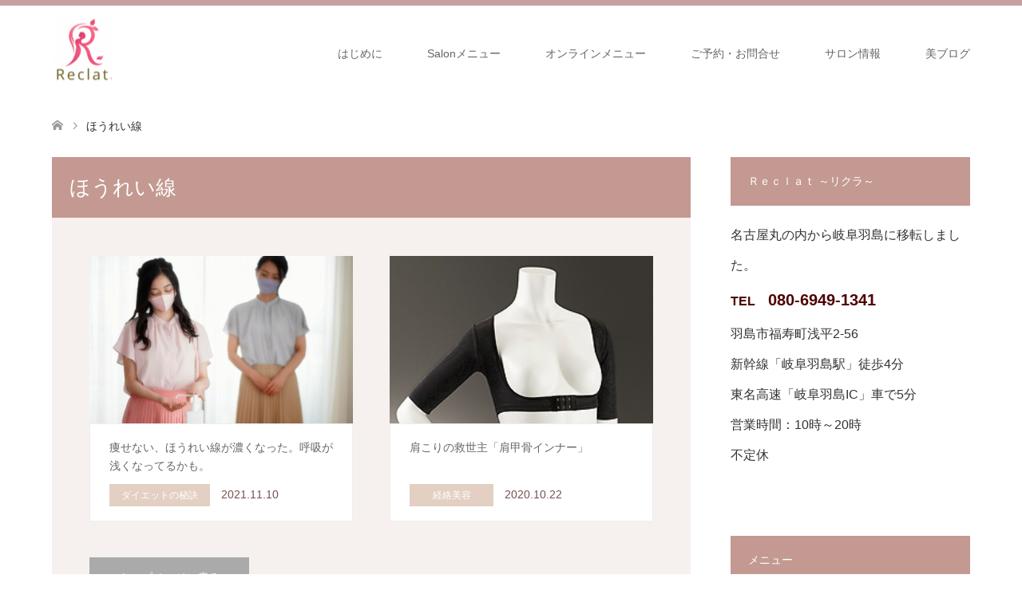

--- FILE ---
content_type: text/html; charset=UTF-8
request_url: https://esthe-reclat.com/tag/boiled-line/
body_size: 11208
content:
<!DOCTYPE html>
<html lang="ja">
<head>
<meta charset="UTF-8">
<!--[if IE]><meta http-equiv="X-UA-Compatible" content="IE=edge"><![endif]-->
<meta name="viewport" content="width=device-width">
<title>ほうれい線に関する記事一覧</title>
<meta name="description" content="ただ痩せるだけじゃない。見た目の変化に驚き！40代からの若みえ痩身＆小顔専門店。岐阜羽島4分のプライベートサロン。">
<link rel="pingback" href="https://esthe-reclat.com/xmlrpc.php">
<meta name='robots' content='max-image-preview:large'/>
<link rel="alternate" type="application/rss+xml" title="美しく痩せる痩身＆小顔専門店Reclat（リクラ）【公式】 &raquo; フィード" href="https://esthe-reclat.com/feed/"/>
<link rel="alternate" type="application/rss+xml" title="美しく痩せる痩身＆小顔専門店Reclat（リクラ）【公式】 &raquo; コメントフィード" href="https://esthe-reclat.com/comments/feed/"/>
<link rel="alternate" type="application/rss+xml" title="美しく痩せる痩身＆小顔専門店Reclat（リクラ）【公式】 &raquo; ほうれい線 タグのフィード" href="https://esthe-reclat.com/tag/boiled-line/feed/"/>
<link rel="manifest" href="https://esthe-reclat.com/tcdpwa-manifest.json">
<link href="https://fonts.googleapis.com/css2?family=Noto+Sans+JP:wght@400;600" rel="stylesheet"><style id='wp-img-auto-sizes-contain-inline-css' type='text/css'>img:is([sizes=auto i],[sizes^="auto," i]){contain-intrinsic-size:3000px 1500px}</style><link rel='stylesheet' id='style-css' href='https://esthe-reclat.com/wp-content/themes/skin_tcd046/style.css?ver=2.1.4' type='text/css' media='all'/><style id='wp-block-library-inline-css' type='text/css'>:root{--wp-block-synced-color:#7a00df;--wp-block-synced-color--rgb:122 , 0 , 223;--wp-bound-block-color:var(--wp-block-synced-color);--wp-editor-canvas-background:#ddd;--wp-admin-theme-color:#007cba;--wp-admin-theme-color--rgb:0 , 124 , 186;--wp-admin-theme-color-darker-10:#006ba1;--wp-admin-theme-color-darker-10--rgb:0 , 107 , 160.5;--wp-admin-theme-color-darker-20:#005a87;--wp-admin-theme-color-darker-20--rgb:0 , 90 , 135;--wp-admin-border-width-focus:2px}@media (min-resolution:192dpi){:root{--wp-admin-border-width-focus:1.5px}}.wp-element-button{cursor:pointer}:root .has-very-light-gray-background-color{background-color:#eee}:root .has-very-dark-gray-background-color{background-color:#313131}:root .has-very-light-gray-color{color:#eee}:root .has-very-dark-gray-color{color:#313131}:root .has-vivid-green-cyan-to-vivid-cyan-blue-gradient-background{background:linear-gradient(135deg,#00d084,#0693e3)}:root .has-purple-crush-gradient-background{background:linear-gradient(135deg,#34e2e4,#4721fb 50%,#ab1dfe)}:root .has-hazy-dawn-gradient-background{background:linear-gradient(135deg,#faaca8,#dad0ec)}:root .has-subdued-olive-gradient-background{background:linear-gradient(135deg,#fafae1,#67a671)}:root .has-atomic-cream-gradient-background{background:linear-gradient(135deg,#fdd79a,#004a59)}:root .has-nightshade-gradient-background{background:linear-gradient(135deg,#330968,#31cdcf)}:root .has-midnight-gradient-background{background:linear-gradient(135deg,#020381,#2874fc)}:root{--wp--preset--font-size--normal:16px;--wp--preset--font-size--huge:42px}.has-regular-font-size{font-size:1em}.has-larger-font-size{font-size:2.625em}.has-normal-font-size{font-size:var(--wp--preset--font-size--normal)}.has-huge-font-size{font-size:var(--wp--preset--font-size--huge)}.has-text-align-center{text-align:center}.has-text-align-left{text-align:left}.has-text-align-right{text-align:right}.has-fit-text{white-space:nowrap!important}#end-resizable-editor-section{display:none}.aligncenter{clear:both}.items-justified-left{justify-content:flex-start}.items-justified-center{justify-content:center}.items-justified-right{justify-content:flex-end}.items-justified-space-between{justify-content:space-between}.screen-reader-text{border:0;clip-path:inset(50%);height:1px;margin:-1px;overflow:hidden;padding:0;position:absolute;width:1px;word-wrap:normal!important}.screen-reader-text:focus{background-color:#ddd;clip-path:none;color:#444;display:block;font-size:1em;height:auto;left:5px;line-height:normal;padding:15px 23px 14px;text-decoration:none;top:5px;width:auto;z-index:100000}html :where(.has-border-color){border-style:solid}html :where([style*=border-top-color]){border-top-style:solid}html :where([style*=border-right-color]){border-right-style:solid}html :where([style*=border-bottom-color]){border-bottom-style:solid}html :where([style*=border-left-color]){border-left-style:solid}html :where([style*=border-width]){border-style:solid}html :where([style*=border-top-width]){border-top-style:solid}html :where([style*=border-right-width]){border-right-style:solid}html :where([style*=border-bottom-width]){border-bottom-style:solid}html :where([style*=border-left-width]){border-left-style:solid}html :where(img[class*=wp-image-]){height:auto;max-width:100%}:where(figure){margin:0 0 1em}html :where(.is-position-sticky){--wp-admin--admin-bar--position-offset:var(--wp-admin--admin-bar--height,0)}@media screen and (max-width:600px){html :where(.is-position-sticky){--wp-admin--admin-bar--position-offset:0}}</style><style id='global-styles-inline-css' type='text/css'>:root{--wp--preset--aspect-ratio--square:1;--wp--preset--aspect-ratio--4-3: 4/3;--wp--preset--aspect-ratio--3-4: 3/4;--wp--preset--aspect-ratio--3-2: 3/2;--wp--preset--aspect-ratio--2-3: 2/3;--wp--preset--aspect-ratio--16-9: 16/9;--wp--preset--aspect-ratio--9-16: 9/16;--wp--preset--color--black:#000;--wp--preset--color--cyan-bluish-gray:#abb8c3;--wp--preset--color--white:#fff;--wp--preset--color--pale-pink:#f78da7;--wp--preset--color--vivid-red:#cf2e2e;--wp--preset--color--luminous-vivid-orange:#ff6900;--wp--preset--color--luminous-vivid-amber:#fcb900;--wp--preset--color--light-green-cyan:#7bdcb5;--wp--preset--color--vivid-green-cyan:#00d084;--wp--preset--color--pale-cyan-blue:#8ed1fc;--wp--preset--color--vivid-cyan-blue:#0693e3;--wp--preset--color--vivid-purple:#9b51e0;--wp--preset--gradient--vivid-cyan-blue-to-vivid-purple:linear-gradient(135deg,#0693e3 0%,#9b51e0 100%);--wp--preset--gradient--light-green-cyan-to-vivid-green-cyan:linear-gradient(135deg,#7adcb4 0%,#00d082 100%);--wp--preset--gradient--luminous-vivid-amber-to-luminous-vivid-orange:linear-gradient(135deg,#fcb900 0%,#ff6900 100%);--wp--preset--gradient--luminous-vivid-orange-to-vivid-red:linear-gradient(135deg,#ff6900 0%,#cf2e2e 100%);--wp--preset--gradient--very-light-gray-to-cyan-bluish-gray:linear-gradient(135deg,#eee 0%,#a9b8c3 100%);--wp--preset--gradient--cool-to-warm-spectrum:linear-gradient(135deg,#4aeadc 0%,#9778d1 20%,#cf2aba 40%,#ee2c82 60%,#fb6962 80%,#fef84c 100%);--wp--preset--gradient--blush-light-purple:linear-gradient(135deg,#ffceec 0%,#9896f0 100%);--wp--preset--gradient--blush-bordeaux:linear-gradient(135deg,#fecda5 0%,#fe2d2d 50%,#6b003e 100%);--wp--preset--gradient--luminous-dusk:linear-gradient(135deg,#ffcb70 0%,#c751c0 50%,#4158d0 100%);--wp--preset--gradient--pale-ocean:linear-gradient(135deg,#fff5cb 0%,#b6e3d4 50%,#33a7b5 100%);--wp--preset--gradient--electric-grass:linear-gradient(135deg,#caf880 0%,#71ce7e 100%);--wp--preset--gradient--midnight:linear-gradient(135deg,#020381 0%,#2874fc 100%);--wp--preset--font-size--small:13px;--wp--preset--font-size--medium:20px;--wp--preset--font-size--large:36px;--wp--preset--font-size--x-large:42px;--wp--preset--spacing--20:.44rem;--wp--preset--spacing--30:.67rem;--wp--preset--spacing--40:1rem;--wp--preset--spacing--50:1.5rem;--wp--preset--spacing--60:2.25rem;--wp--preset--spacing--70:3.38rem;--wp--preset--spacing--80:5.06rem;--wp--preset--shadow--natural:6px 6px 9px rgba(0,0,0,.2);--wp--preset--shadow--deep:12px 12px 50px rgba(0,0,0,.4);--wp--preset--shadow--sharp:6px 6px 0 rgba(0,0,0,.2);--wp--preset--shadow--outlined:6px 6px 0 -3px #fff , 6px 6px #000;--wp--preset--shadow--crisp:6px 6px 0 #000}:where(.is-layout-flex){gap:.5em}:where(.is-layout-grid){gap:.5em}body .is-layout-flex{display:flex}.is-layout-flex{flex-wrap:wrap;align-items:center}.is-layout-flex > :is(*, div){margin:0}body .is-layout-grid{display:grid}.is-layout-grid > :is(*, div){margin:0}:where(.wp-block-columns.is-layout-flex){gap:2em}:where(.wp-block-columns.is-layout-grid){gap:2em}:where(.wp-block-post-template.is-layout-flex){gap:1.25em}:where(.wp-block-post-template.is-layout-grid){gap:1.25em}.has-black-color{color:var(--wp--preset--color--black)!important}.has-cyan-bluish-gray-color{color:var(--wp--preset--color--cyan-bluish-gray)!important}.has-white-color{color:var(--wp--preset--color--white)!important}.has-pale-pink-color{color:var(--wp--preset--color--pale-pink)!important}.has-vivid-red-color{color:var(--wp--preset--color--vivid-red)!important}.has-luminous-vivid-orange-color{color:var(--wp--preset--color--luminous-vivid-orange)!important}.has-luminous-vivid-amber-color{color:var(--wp--preset--color--luminous-vivid-amber)!important}.has-light-green-cyan-color{color:var(--wp--preset--color--light-green-cyan)!important}.has-vivid-green-cyan-color{color:var(--wp--preset--color--vivid-green-cyan)!important}.has-pale-cyan-blue-color{color:var(--wp--preset--color--pale-cyan-blue)!important}.has-vivid-cyan-blue-color{color:var(--wp--preset--color--vivid-cyan-blue)!important}.has-vivid-purple-color{color:var(--wp--preset--color--vivid-purple)!important}.has-black-background-color{background-color:var(--wp--preset--color--black)!important}.has-cyan-bluish-gray-background-color{background-color:var(--wp--preset--color--cyan-bluish-gray)!important}.has-white-background-color{background-color:var(--wp--preset--color--white)!important}.has-pale-pink-background-color{background-color:var(--wp--preset--color--pale-pink)!important}.has-vivid-red-background-color{background-color:var(--wp--preset--color--vivid-red)!important}.has-luminous-vivid-orange-background-color{background-color:var(--wp--preset--color--luminous-vivid-orange)!important}.has-luminous-vivid-amber-background-color{background-color:var(--wp--preset--color--luminous-vivid-amber)!important}.has-light-green-cyan-background-color{background-color:var(--wp--preset--color--light-green-cyan)!important}.has-vivid-green-cyan-background-color{background-color:var(--wp--preset--color--vivid-green-cyan)!important}.has-pale-cyan-blue-background-color{background-color:var(--wp--preset--color--pale-cyan-blue)!important}.has-vivid-cyan-blue-background-color{background-color:var(--wp--preset--color--vivid-cyan-blue)!important}.has-vivid-purple-background-color{background-color:var(--wp--preset--color--vivid-purple)!important}.has-black-border-color{border-color:var(--wp--preset--color--black)!important}.has-cyan-bluish-gray-border-color{border-color:var(--wp--preset--color--cyan-bluish-gray)!important}.has-white-border-color{border-color:var(--wp--preset--color--white)!important}.has-pale-pink-border-color{border-color:var(--wp--preset--color--pale-pink)!important}.has-vivid-red-border-color{border-color:var(--wp--preset--color--vivid-red)!important}.has-luminous-vivid-orange-border-color{border-color:var(--wp--preset--color--luminous-vivid-orange)!important}.has-luminous-vivid-amber-border-color{border-color:var(--wp--preset--color--luminous-vivid-amber)!important}.has-light-green-cyan-border-color{border-color:var(--wp--preset--color--light-green-cyan)!important}.has-vivid-green-cyan-border-color{border-color:var(--wp--preset--color--vivid-green-cyan)!important}.has-pale-cyan-blue-border-color{border-color:var(--wp--preset--color--pale-cyan-blue)!important}.has-vivid-cyan-blue-border-color{border-color:var(--wp--preset--color--vivid-cyan-blue)!important}.has-vivid-purple-border-color{border-color:var(--wp--preset--color--vivid-purple)!important}.has-vivid-cyan-blue-to-vivid-purple-gradient-background{background:var(--wp--preset--gradient--vivid-cyan-blue-to-vivid-purple)!important}.has-light-green-cyan-to-vivid-green-cyan-gradient-background{background:var(--wp--preset--gradient--light-green-cyan-to-vivid-green-cyan)!important}.has-luminous-vivid-amber-to-luminous-vivid-orange-gradient-background{background:var(--wp--preset--gradient--luminous-vivid-amber-to-luminous-vivid-orange)!important}.has-luminous-vivid-orange-to-vivid-red-gradient-background{background:var(--wp--preset--gradient--luminous-vivid-orange-to-vivid-red)!important}.has-very-light-gray-to-cyan-bluish-gray-gradient-background{background:var(--wp--preset--gradient--very-light-gray-to-cyan-bluish-gray)!important}.has-cool-to-warm-spectrum-gradient-background{background:var(--wp--preset--gradient--cool-to-warm-spectrum)!important}.has-blush-light-purple-gradient-background{background:var(--wp--preset--gradient--blush-light-purple)!important}.has-blush-bordeaux-gradient-background{background:var(--wp--preset--gradient--blush-bordeaux)!important}.has-luminous-dusk-gradient-background{background:var(--wp--preset--gradient--luminous-dusk)!important}.has-pale-ocean-gradient-background{background:var(--wp--preset--gradient--pale-ocean)!important}.has-electric-grass-gradient-background{background:var(--wp--preset--gradient--electric-grass)!important}.has-midnight-gradient-background{background:var(--wp--preset--gradient--midnight)!important}.has-small-font-size{font-size:var(--wp--preset--font-size--small)!important}.has-medium-font-size{font-size:var(--wp--preset--font-size--medium)!important}.has-large-font-size{font-size:var(--wp--preset--font-size--large)!important}.has-x-large-font-size{font-size:var(--wp--preset--font-size--x-large)!important}</style><style id='classic-theme-styles-inline-css' type='text/css'>.wp-block-button__link{color:#fff;background-color:#32373c;border-radius:9999px;box-shadow:none;text-decoration:none;padding:calc(.667em + 2px) calc(1.333em + 2px);font-size:1.125em}.wp-block-file__button{background:#32373c;color:#fff;text-decoration:none}</style><link rel='stylesheet' id='contact-form-7-css' href='https://esthe-reclat.com/wp-content/plugins/contact-form-7/includes/css/styles.css?ver=6.1.4' type='text/css' media='all'/><link rel='stylesheet' id='wp-v-icons-css-css' href='https://esthe-reclat.com/wp-content/plugins/wp-visual-icon-fonts/css/wpvi-fa4.css?ver=6.9' type='text/css' media='all'/><style>:root {
  --tcd-font-type1: Arial,"Hiragino Sans","Yu Gothic Medium","Meiryo",sans-serif;
  --tcd-font-type2: "Times New Roman",Times,"Yu Mincho","游明朝","游明朝体","Hiragino Mincho Pro",serif;
  --tcd-font-type3: Palatino,"Yu Kyokasho","游教科書体","UD デジタル 教科書体 N","游明朝","游明朝体","Hiragino Mincho Pro","Meiryo",serif;
  --tcd-font-type-logo: "Noto Sans JP",sans-serif;
}</style><link rel="stylesheet" href="https://esthe-reclat.com/wp-content/themes/skin_tcd046/css/design-plus.css?ver=2.1.4"><link rel="stylesheet" href="https://esthe-reclat.com/wp-content/themes/skin_tcd046/css/sns-botton.css?ver=2.1.4"><link rel="stylesheet" href="https://esthe-reclat.com/wp-content/themes/skin_tcd046/css/responsive.css?ver=2.1.4"><link rel="stylesheet" href="https://esthe-reclat.com/wp-content/themes/skin_tcd046/css/footer-bar.css?ver=2.1.4"><style type="text/css">body,input,textarea{font-family: var(--tcd-font-type1)}.rich_font{font-family:var(--tcd-font-type2)}.rich_font_logo{font-family: var(--tcd-font-type-logo);font-weight:bold!important}#header .logo{font-size:24px}.fix_top.header_fix #header .logo{font-size:20px}#footer_logo .logo{font-size:24px}#post_title{font-size:36px}body,.post_content{font-size:16px}@media screen and (max-width:991px){#header .logo{font-size:18px}.mobile_fix_top.header_fix #header .logo{font-size:18px}#post_title{font-size:20px}body,.post_content{font-size:16px}}.image{overflow:hidden;-webkit-transition:.35s;-moz-transition:.35s;-ms-transition:.35s;transition:.35s}.image img{-webkit-transform:scale(1);-webkit-transition-property:opacity , scale , -webkit-transform;-webkit-transition:.35s;-moz-transform:scale(1);-moz-transition-property:opacity , scale , -moz-transform;-moz-transition:.35s;-ms-transform:scale(1);-ms-transition-property:opacity , scale , -ms-transform;-ms-transition:.35s;-o-transform:scale(1);-o-transition-property:opacity , scale , -o-transform;-o-transition:.35s;transform:scale(1);transition-property:opacity , scale , -webkit-transform;transition:.35s;-webkit-backface-visibility:hidden;backface-visibility:hidden}.image:hover img,a:hover .image img{-webkit-transform:scale(1.2);-moz-transform:scale(1.2);-ms-transform:scale(1.2);-o-transform:scale(1.2);transform:scale(1.2)}.headline_bg_l,.headline_bg,ul.meta .category span,.page_navi a:hover,.page_navi span.current,.page_navi p.back a:hover,#post_pagination p,#post_pagination a:hover,#previous_next_post2 a:hover,.single-news #post_meta_top .date,.single-campaign #post_meta_top .date,ol#voice_list .info .voice_button a:hover,.voice_user .voice_name,.voice_course .course_button a,.side_headline,.widget .wp-block-heading,#footer_top,#comment_header ul li a:hover,#comment_header ul li.comment_switch_active a,#comment_header #comment_closed p,#submit_comment{background-color:#c39991}.page_navi a:hover,.page_navi span.current,#post_pagination p,#comment_header ul li.comment_switch_active a,#comment_header #comment_closed p,#guest_info input:focus,#comment_textarea textarea:focus{border-color:#c39991}#comment_header ul li.comment_switch_active a:after,#comment_header #comment_closed p:after{border-color:#c39991 transparent transparent transparent}a:hover,#global_menu>ul>li>a:hover,#bread_crumb li a,#bread_crumb li.home a:hover:before,ul.meta .date,.footer_headline,.footer_widget a:hover,#post_title,#previous_next_post a:hover,#previous_next_post a:hover:before,#previous_next_post a:hover:after,#recent_news .info .date,.course_category .course_category_headline,.course_category .info .headline,ol#voice_list .info .voice_name,dl.interview dt,.voice_course .course_button a:hover,ol#staff_list .info .staff_name,.staff_info .staff_detail .staff_name,.staff_info .staff_detail .staff_social_link li a:hover:before,.styled_post_list1 .date,.collapse_category_list li a:hover,.tcdw_course_list_widget .course_list li .image,.side_widget.tcdw_banner_list_widget .side_headline,ul.banner_list li .image,#index_content1 .caption .headline,#index_course li .image,#index_news .date,#index_voice li .info .voice_name,#index_blog .headline,.table.pb_pricemenu td.menu,.side_widget .campaign_list .date,.side_widget .news_list .date,.side_widget .staff_list .staff_name,.side_widget .voice_list .voice_name{color:#755150}#footer_bottom,a.index_blog_button:hover,.widget_search #search-btn input:hover,.widget_search #searchsubmit:hover,.widget.google_search #searchsubmit:hover,#submit_comment:hover,#header_slider .slick-dots li button:hover,#header_slider .slick-dots li.slick-active button{background-color:#755150}.post_content a,.custom-html-widget a,.custom-html-widget a:hover{color:#243a61}#archive_wrapper,#related_post ol{background-color:rgba(195,153,145,.15)}#index_course li.noimage .image,.course_category .noimage .imagebox,.tcdw_course_list_widget .course_list li.noimage .image{background:rgba(195,153,145,.3)}#index_blog,#footer_widget,.course_categories li a.active,.course_categories li a:hover,.styled_post_list1_tabs li{background-color:rgba(184,136,136,.15)}#index_topics{background:rgba(184,136,136,1.0)}#header{border-top-color:rgba(184,136,136,.8)}@media screen and (min-width:992px){.fix_top.header_fix #header{background-color:rgba(184,136,136,.8)}#global_menu ul ul a{background-color:#c39991}#global_menu ul ul a:hover{background-color:#755150}}@media screen and (max-width:991px){a.menu_button.active{background:rgba(184,136,136,.8)};
  .mobile_fix_top.header_fix #header {background-color:rgba(184,136,136,.8)}#global_menu{background-color:#c39991}#global_menu a:hover{background-color:#755150}.mobile_fix_top.header_fix #header{background-color:rgba(184,136,136,.8)}}Global site tag (gtag.js) - Google Analytics -->
<script async src="https://www.googletagmanager.com/gtag/js?id=G-NVB5TNYWVE"></script>
<script>
  window.dataLayer = window.dataLayer || [];
  function gtag(){dataLayer.push(arguments)}gtag('js', new Date());

  gtag('config', 'G-NVB5TNYWVE');
</script>


p{font-size:16px}p{color:#333}</style><style type="text/css" id="wp-custom-css">body{font-size:16px;line-height:1.8;color:#333;font-family:"Helvetica Neue","Hiragino Kaku Gothic ProN",sans-serif}p{margin-bottom:1.2em}</style><script type="text/psajs" data-pagespeed-orig-index="0">if('serviceWorker'in navigator){window.addEventListener('load',()=>{navigator.serviceWorker.register('https://esthe-reclat.com/tcd-pwa-sw.js').then(reg=>{console.log('Service Worker registered. Scope is:',reg.scope);}).catch(err=>{console.error('Service Worker registration failed:',err);});});}</script>
<link rel="preconnect" href="https://fonts.googleapis.com">
<link rel="preconnect" href="https://fonts.gstatic.com" crossorigin>
<script data-pagespeed-orig-type="text/javascript" src="https://esthe-reclat.com/wp-includes/js/jquery/jquery.min.js?ver=3.7.1" id="jquery-core-js" type="text/psajs" data-pagespeed-orig-index="1"></script>
<script data-pagespeed-orig-type="text/javascript" src="https://esthe-reclat.com/wp-includes/js/jquery/jquery-migrate.min.js?ver=3.4.1" id="jquery-migrate-js" type="text/psajs" data-pagespeed-orig-index="2"></script>
<link rel="https://api.w.org/" href="https://esthe-reclat.com/wp-json/"/><link rel="alternate" title="JSON" type="application/json" href="https://esthe-reclat.com/wp-json/wp/v2/tags/56"/>
<script src="https://esthe-reclat.com/wp-content/themes/skin_tcd046/js/jquery.easing.1.3.js?ver=2.1.4" type="text/psajs" data-pagespeed-orig-index="3"></script>
<script src="https://esthe-reclat.com/wp-content/themes/skin_tcd046/js/jscript.js?ver=2.1.4" type="text/psajs" data-pagespeed-orig-index="4"></script>
<script src="https://esthe-reclat.com/wp-content/themes/skin_tcd046/js/comment.js?ver=2.1.4" type="text/psajs" data-pagespeed-orig-index="5"></script>
<script src="https://esthe-reclat.com/wp-content/themes/skin_tcd046/js/imagesloaded.pkgd.min.js?ver=2.1.4" type="text/psajs" data-pagespeed-orig-index="6"></script>
<link rel="icon" href="https://esthe-reclat.com/wp-content/uploads/2026/01/a57998ffb7661a17c36184fe571ea315-150x150.png" sizes="32x32"/>
<link rel="icon" href="https://esthe-reclat.com/wp-content/uploads/2026/01/a57998ffb7661a17c36184fe571ea315-200x200.png" sizes="192x192"/>
<link rel="apple-touch-icon" href="https://esthe-reclat.com/wp-content/uploads/2026/01/a57998ffb7661a17c36184fe571ea315-200x200.png"/>
<meta name="msapplication-TileImage" content="https://esthe-reclat.com/wp-content/uploads/2026/01/a57998ffb7661a17c36184fe571ea315-300x300.png"/>
<!-- Global site tag (gtag.js) - Google Analytics -->
<script async src="https://www.googletagmanager.com/gtag/js?id=UA-171781197-1" type="text/psajs" data-pagespeed-orig-index="7"></script>
<script type="text/psajs" data-pagespeed-orig-index="8">window.dataLayer=window.dataLayer||[];function gtag(){dataLayer.push(arguments);}gtag('js',new Date());gtag('config','UA-171781197-1');</script>
</head>
<body id="body" class="archive tag tag-boiled-line tag-56 wp-embed-responsive wp-theme-skin_tcd046"><noscript><meta HTTP-EQUIV="refresh" content="0;url='https://esthe-reclat.com/tag/boiled-line/?PageSpeed=noscript'" /><style><!--table,div,span,font,p{display:none} --></style><div style="display:block">Please click <a href="https://esthe-reclat.com/tag/boiled-line/?PageSpeed=noscript">here</a> if you are not redirected within a few seconds.</div></noscript>
<div id="header" class="clearfix">
<div class="header_inner">
<div id="header_logo">
<div id="logo_image">
<div class="logo">
<a href="https://esthe-reclat.com/" title="美しく痩せる痩身＆小顔専門店Reclat（リクラ）【公式】" data-label="美しく痩せる痩身＆小顔専門店Reclat（リクラ）【公式】"><img class="h_logo" src="https://esthe-reclat.com/wp-content/uploads/2025/12/rogo-new1-e1766649581101.png?1769447082" alt="美しく痩せる痩身＆小顔専門店Reclat（リクラ）【公式】" title="美しく痩せる痩身＆小顔専門店Reclat（リクラ）【公式】"/></a>
</div>
</div>
<div id="logo_image_fixed">
<p class="logo"><a href="https://esthe-reclat.com/" title="美しく痩せる痩身＆小顔専門店Reclat（リクラ）【公式】"><img class="s_logo" src="https://esthe-reclat.com/wp-content/uploads/2025/12/rogo-new1-e1766649581101.png?1769447082" alt="美しく痩せる痩身＆小顔専門店Reclat（リクラ）【公式】" title="美しく痩せる痩身＆小顔専門店Reclat（リクラ）【公式】"/></a></p>
</div>
</div>
<a href="#" class="menu_button"><span>menu</span></a>
<div id="global_menu">
<ul id="menu-menu-1" class="menu"><li id="menu-item-352" class="menu-item menu-item-type-custom menu-item-object-custom menu-item-352"><a href="https://esthe-reclat.com/concept/">はじめに</a></li>
<li id="menu-item-4717" class="menu-item menu-item-type-taxonomy menu-item-object-course_category menu-item-has-children menu-item-4717"><a href="https://esthe-reclat.com/course/#course_category-370">Salonメニュー</a>
<ul class="sub-menu">
<li id="menu-item-4217" class="menu-item menu-item-type-custom menu-item-object-custom menu-item-has-children menu-item-4217"><a href="https://esthe-reclat.com/course/">痩身エステ</a>
<ul class="sub-menu">
<li id="menu-item-3470" class="menu-item menu-item-type-custom menu-item-object-custom menu-item-3470"><a href="https://esthe-reclat.com/course/speed-diet/">スピードダイエット</a></li>
<li id="menu-item-3472" class="menu-item menu-item-type-custom menu-item-object-custom menu-item-3472"><a href="https://esthe-reclat.com/course/monterbody/">美痩せ＆小顔：モンテ</a></li>
</ul>
</li>
<li id="menu-item-3998" class="menu-item menu-item-type-custom menu-item-object-custom menu-item-3998"><a href="https://esthe-reclat.com/course/facial/">リフトアップ小顔+美肌</a></li>
</ul>
</li>
<li id="menu-item-4708" class="menu-item menu-item-type-taxonomy menu-item-object-course_category menu-item-has-children menu-item-4708"><a href="https://esthe-reclat.com/course/#course_category-316">オンラインメニュー</a>
<ul class="sub-menu">
<li id="menu-item-4710" class="menu-item menu-item-type-custom menu-item-object-custom menu-item-4710"><a href="https://esthe-reclat.com/course/keirakuselfcare/">経絡セルフケア</a></li>
<li id="menu-item-4711" class="menu-item menu-item-type-custom menu-item-object-custom menu-item-4711"><a href="https://esthe-reclat.com/course/tabeyase-diet/">食べ痩せダイエット</a></li>
</ul>
</li>
<li id="menu-item-343" class="menu-item menu-item-type-post_type menu-item-object-page menu-item-343"><a href="https://esthe-reclat.com/reserve/">ご予約・お問合せ</a></li>
<li id="menu-item-357" class="menu-item menu-item-type-custom menu-item-object-custom menu-item-has-children menu-item-357"><a href="https://esthe-reclat.com/access/">サロン情報</a>
<ul class="sub-menu">
<li id="menu-item-346" class="menu-item menu-item-type-post_type menu-item-object-page menu-item-346"><a href="https://esthe-reclat.com/access/">アクセス</a></li>
<li id="menu-item-347" class="menu-item menu-item-type-post_type menu-item-object-page menu-item-privacy-policy menu-item-347"><a rel="privacy-policy" href="https://esthe-reclat.com/privacy-policy/">プライバシーポリシー</a></li>
<li id="menu-item-356" class="menu-item menu-item-type-post_type menu-item-object-page menu-item-356"><a href="https://esthe-reclat.com/sitemap-xml/">サイトマップ</a></li>
</ul>
</li>
<li id="menu-item-2785" class="menu-item menu-item-type-custom menu-item-object-custom menu-item-2785"><a href="https://esthe-reclat.com/blog/">美ブログ</a></li>
</ul> </div>
</div>
</div><!-- END #header -->
<div id="main_contents" class="clearfix">
<div id="bread_crumb">
<ul class="clearfix" itemscope itemtype="https://schema.org/BreadcrumbList">
<li itemprop="itemListElement" itemscope itemtype="https://schema.org/ListItem" class="home"><a itemprop="item" href="https://esthe-reclat.com/"><span itemprop="name">ホーム</span></a><meta itemprop="position" content="1"/></li>
<li itemprop="itemListElement" itemscope itemtype="https://schema.org/ListItem" class="last"><span itemprop="name">ほうれい線</span><meta itemprop="position" content="2"/></li>
</ul>
</div>
<div id="main_col">
<div id="left_col">
<h1 id="archive_headline" class="headline headline_bg_l">ほうれい線</h1>
<div id="archive_wrapper">
<ol id="post_list">
<li class="article">
<a href="https://esthe-reclat.com/health-211110/" title="痩せない、ほうれい線が濃くなった。呼吸が浅くなってるかも。">
<div class="image">
<img width="456" height="296" src="https://esthe-reclat.com/wp-content/uploads/2021/11/mask1-456x296.jpg" class="attachment-size4 size-size4 wp-post-image" alt="マスク生活" decoding="async" fetchpriority="high" srcset="https://esthe-reclat.com/wp-content/uploads/2021/11/mask1-456x296.jpg 456w, https://esthe-reclat.com/wp-content/uploads/2021/11/mask1-270x174.jpg 270w" sizes="(max-width: 456px) 100vw, 456px"/> </div>
<div class="info">
<h2 class="title">痩せない、ほうれい線が濃くなった。呼吸が浅くなってるかも。</h2>
<ul class="meta clearfix">
<li class="category"><span title="ダイエットの秘訣" data-href="https://esthe-reclat.com/category/kirei/diet/" style="background-color:#E3D0C3;">ダイエットの秘訣</span></li> <li class="date"><time class="entry-date updated" datetime="2021-11-10T18:06:58+09:00">2021.11.10</time></li> </ul>
</div>
</a>
</li>
<li class="article">
<a href="https://esthe-reclat.com/stiffshoulder-201022/" title="肩こりの救世主「肩甲骨インナー」">
<div class="image">
<img width="248" height="230" src="https://esthe-reclat.com/wp-content/uploads/2019/08/k_inner1.jpg" class="attachment-size4 size-size4 wp-post-image" alt="肩甲骨インナー" decoding="async"/> </div>
<div class="info">
<h2 class="title">肩こりの救世主「肩甲骨インナー」</h2>
<ul class="meta clearfix">
<li class="category"><span title="経絡美容" data-href="https://esthe-reclat.com/category/meridians/" style="background-color:#E3D0C3;">経絡美容</span></li> <li class="date"><time class="entry-date updated" datetime="2020-10-22T14:42:44+09:00">2020.10.22</time></li> </ul>
</div>
</a>
</li>
</ol><!-- END #post_list -->
<div class="page_navi clearfix">
<p class="back"><a href="https://esthe-reclat.com/">トップページに戻る</a></p>
</div>
</div><!-- END #left_col -->
</div><!-- END #left_col -->
<div id="side_col">
<div class="widget side_widget clearfix widget_text" id="text-2">
<div class="side_headline"><span>Ｒｅｃｌａｔ ～リクラ～</span></div>	<div class="textwidget"><p>名古屋丸の内から岐阜羽島に移転しました。<br/>
<span style="color: #4d0202;"><strong>TEL</strong></span>　<span style="font-size: 20px; color: #4d0202;"><strong>080-6949-1341</strong></span><br/>
羽島市福寿町浅平2-56<br/>
新幹線「岐阜羽島駅」徒歩4分<br/>
東名高速「岐阜羽島IC」車で5分<br/>
営業時間：10時～20時<br/>
不定休</p>
</div>
</div>
<div class="widget side_widget clearfix tcdw_course_list_widget" id="tcdw_course_list_widget-2">
<div class="side_headline"><span>メニュー</span></div>
<ul class="course_list">
<li><a class="image" href="https://esthe-reclat.com/course/monterbody/" title="美痩せ：モンテボディ＆小顔"><img src="https://esthe-reclat.com/wp-content/uploads/2019/02/esthe-monterplusbody4.jpg" alt=""/><div class="caption"><span class="caption_hover_slide">美痩せ：モンテボディ＆小顔</span></div></a></li>
<li><a class="image" href="https://esthe-reclat.com/course/speed-diet/" title="痛みゼロ！スピードダイエット"><img src="https://esthe-reclat.com/wp-content/uploads/2020/11/speeddiet-top.jpg" alt=""/><div class="caption"><span class="caption_hover_slide">痛みゼロ！スピードダイエット</span></div></a></li>
<li><a class="image" href="https://esthe-reclat.com/course/facial/" title="内側から輝く美肌＆小顔"><img src="https://esthe-reclat.com/wp-content/uploads/2019/06/DSC_0062-2-380x252.jpg" alt=""/><div class="caption"><span class="caption_hover_slide">内側から輝く美肌＆小顔</span></div></a></li>
<li><a class="image" href="https://esthe-reclat.com/course/tabeyase-diet/" title="食べて美しく痩せる"><img src="https://esthe-reclat.com/wp-content/uploads/2022/11/esthe-shokuji-e1668856487254-380x252.jpg" alt=""/><div class="caption"><span class="caption_hover_slide">食べて美しく痩せる</span></div></a></li>
<li><a class="image" href="https://esthe-reclat.com/course/keirakuselfcare/" title="経絡セルフケア"><img src="https://esthe-reclat.com/wp-content/uploads/2025/10/31099332_s-1.jpg" alt=""/><div class="caption"><span class="caption_hover_slide">経絡セルフケア</span></div></a></li>
</ul>
</div>
<div class="widget side_widget clearfix styled_post_list1_widget" id="styled_post_list1_widget-3">
<input type="radio" id="styled_post_list1_widget-3-recent_post" name="styled_post_list1_widget-3-tab-radio" class="tab-radio tab-radio-recent_post" checked="checked"/>
<ol class="styled_post_list1_tabs">
<li class="tab-label-recent_post"><label for="styled_post_list1_widget-3-recent_post">最近の記事</label></li>
</ol>
<ol class="styled_post_list1 tab-content-recent_post">
<li class="clearfix">
<a href="https://esthe-reclat.com/fealena-260122/">
<div class="image">
<img width="150" height="150" src="https://esthe-reclat.com/wp-content/uploads/2026/01/b40549c5df4e2a8a658e21cde05609f9-150x150.png" class="attachment-size1 size-size1 wp-post-image" alt="ボディフィットスパッツ" decoding="async" loading="lazy" srcset="https://esthe-reclat.com/wp-content/uploads/2026/01/b40549c5df4e2a8a658e21cde05609f9-150x150.png 150w, https://esthe-reclat.com/wp-content/uploads/2026/01/b40549c5df4e2a8a658e21cde05609f9-300x300.png 300w, https://esthe-reclat.com/wp-content/uploads/2026/01/b40549c5df4e2a8a658e21cde05609f9-1024x1024.png 1024w, https://esthe-reclat.com/wp-content/uploads/2026/01/b40549c5df4e2a8a658e21cde05609f9-768x768.png 768w, https://esthe-reclat.com/wp-content/uploads/2026/01/b40549c5df4e2a8a658e21cde05609f9-1536x1536.png 1536w, https://esthe-reclat.com/wp-content/uploads/2026/01/b40549c5df4e2a8a658e21cde05609f9-2048x2048.png 2048w, https://esthe-reclat.com/wp-content/uploads/2026/01/b40549c5df4e2a8a658e21cde05609f9-800x800.png 800w, https://esthe-reclat.com/wp-content/uploads/2026/01/b40549c5df4e2a8a658e21cde05609f9-1150x1150.png 1150w, https://esthe-reclat.com/wp-content/uploads/2026/01/b40549c5df4e2a8a658e21cde05609f9-200x200.png 200w, https://esthe-reclat.com/wp-content/uploads/2026/01/b40549c5df4e2a8a658e21cde05609f9-e1769066591209.png 666w" sizes="auto, (max-width: 150px) 100vw, 150px"/> </div>
<div class="info">
<div class="title">履くだけで長年のむくみ冷え解消で美脚へ♪（フェレナ）</div>
</div>
</a>
</li>
<li class="clearfix">
<a href="https://esthe-reclat.com/diet-251219/">
<div class="image">
<img width="150" height="150" src="https://esthe-reclat.com/wp-content/uploads/2025/05/31854656_s-150x150.jpg" class="attachment-size1 size-size1 wp-post-image" alt="ダイエット" decoding="async" loading="lazy" srcset="https://esthe-reclat.com/wp-content/uploads/2025/05/31854656_s-150x150.jpg 150w, https://esthe-reclat.com/wp-content/uploads/2025/05/31854656_s-300x300.jpg 300w, https://esthe-reclat.com/wp-content/uploads/2025/05/31854656_s-200x200.jpg 200w" sizes="auto, (max-width: 150px) 100vw, 150px"/> </div>
<div class="info">
<div class="title">グレーなダイエット業界を変えたい！</div>
</div>
</a>
</li>
<li class="clearfix">
<a href="https://esthe-reclat.com/diet-20251208/">
<div class="image">
<img width="150" height="150" src="https://esthe-reclat.com/wp-content/uploads/2022/06/B612_20211112_181007_507-e1655204135198-150x150.jpg" class="attachment-size1 size-size1 wp-post-image" alt="カウンセリング" decoding="async" loading="lazy" srcset="https://esthe-reclat.com/wp-content/uploads/2022/06/B612_20211112_181007_507-e1655204135198-150x150.jpg 150w, https://esthe-reclat.com/wp-content/uploads/2022/06/B612_20211112_181007_507-e1655204135198-200x200.jpg 200w" sizes="auto, (max-width: 150px) 100vw, 150px"/> </div>
<div class="info">
<div class="title">どちらがいいの？【痩身ケア】</div>
</div>
</a>
</li>
<li class="clearfix">
<a href="https://esthe-reclat.com/keiraku-251207/">
<div class="image">
<img width="150" height="150" src="https://esthe-reclat.com/wp-content/uploads/2025/12/25322887_s-150x150.jpg" class="attachment-size1 size-size1 wp-post-image" alt="冬" decoding="async" loading="lazy" srcset="https://esthe-reclat.com/wp-content/uploads/2025/12/25322887_s-150x150.jpg 150w, https://esthe-reclat.com/wp-content/uploads/2025/12/25322887_s-300x300.jpg 300w, https://esthe-reclat.com/wp-content/uploads/2025/12/25322887_s-200x200.jpg 200w" sizes="auto, (max-width: 150px) 100vw, 150px"/> </div>
<div class="info">
<div class="title">若返りの秘訣は“冬の腎・膀胱ケア”にあり！【経絡美容】</div>
</div>
</a>
</li>
<li class="clearfix">
<a href="https://esthe-reclat.com/monitor-251121/">
<div class="image">
<img width="150" height="150" src="https://esthe-reclat.com/wp-content/uploads/2025/11/DSC06976-1-150x150.jpg" class="attachment-size1 size-size1 wp-post-image" alt="施術" decoding="async" loading="lazy" srcset="https://esthe-reclat.com/wp-content/uploads/2025/11/DSC06976-1-150x150.jpg 150w, https://esthe-reclat.com/wp-content/uploads/2025/11/DSC06976-1-300x300.jpg 300w, https://esthe-reclat.com/wp-content/uploads/2025/11/DSC06976-1-200x200.jpg 200w" sizes="auto, (max-width: 150px) 100vw, 150px"/> </div>
<div class="info">
<div class="title">モニター募集します！</div>
</div>
</a>
</li>
</ol>
</div>
<div class="widget side_widget clearfix tcdw_category_list_widget" id="tcdw_category_list_widget-7">
<div class="side_headline"><span>カテゴリー</span></div><ul class="collapse_category_list">
<li class="cat-item cat-item-13"><a href="https://esthe-reclat.com/category/voice/">お客様の声/施術事例</a>
<ul class='children'>
<li class="cat-item cat-item-15"><a href="https://esthe-reclat.com/category/voice/facial/">フェイシャルエステ</a>
</li>
<li class="cat-item cat-item-14"><a href="https://esthe-reclat.com/category/voice/body/">痩身・ボディエステ</a>
</li>
<li class="cat-item cat-item-321"><a href="https://esthe-reclat.com/category/voice/tabeyase-diet/">食べ痩せダイエット</a>
</li>
</ul>
</li>
<li class="cat-item cat-item-1"><a href="https://esthe-reclat.com/category/other/">その他</a>
</li>
<li class="cat-item cat-item-284"><a href="https://esthe-reclat.com/category/kirei/">キレイの秘訣</a>
<ul class='children'>
<li class="cat-item cat-item-80"><a href="https://esthe-reclat.com/category/kirei/swelling/">むくみ</a>
</li>
<li class="cat-item cat-item-125"><a href="https://esthe-reclat.com/category/kirei/style/">スタイルアップ</a>
</li>
<li class="cat-item cat-item-19"><a href="https://esthe-reclat.com/category/kirei/diet/">ダイエットの秘訣</a>
</li>
<li class="cat-item cat-item-183"><a href="https://esthe-reclat.com/category/kirei/beauty/">美肌の秘訣</a>
<ul class='children'>
<li class="cat-item cat-item-88"><a href="https://esthe-reclat.com/category/kirei/beauty/skincare/">スキンケア</a>
</li>
</ul>
</li>
<li class="cat-item cat-item-285"><a href="https://esthe-reclat.com/category/kirei/eiyou/">食事</a>
</li>
</ul>
</li>
<li class="cat-item cat-item-221"><a href="https://esthe-reclat.com/category/%e3%83%97%e3%83%a9%e3%82%a4%e3%83%99%e3%83%bc%e3%83%88/">プライベート</a>
</li>
<li class="cat-item cat-item-138"><a href="https://esthe-reclat.com/category/commitment/">私の思い</a>
</li>
<li class="cat-item cat-item-36"><a href="https://esthe-reclat.com/category/meridians/">経絡美容</a>
</li>
</ul>
</div>
<div class="widget side_widget clearfix widget_search" id="search-2">
<form role="search" method="get" id="searchform" class="searchform" action="https://esthe-reclat.com/">
<div>
<label class="screen-reader-text" for="s">検索:</label>
<input type="text" value="" name="s" id="s"/>
<input type="submit" id="searchsubmit" value="検索"/>
</div>
</form></div>
</div>
</div><!-- END #main_col -->
</div><!-- END #main_contents -->
<div id="footer_widget">
<div class="footer_inner">
</div>
</div>
<div id="footer_top">
<div class="footer_inner">
<!-- footer logo -->
<div id="footer_logo">
<div class="logo_area">
<p class="logo"><a href="https://esthe-reclat.com/" title="美しく痩せる痩身＆小顔専門店Reclat（リクラ）【公式】"><img class="f_logo" src="https://esthe-reclat.com/wp-content/uploads/2025/12/rogo-new1-e1766649581101.png?1769447082" alt="美しく痩せる痩身＆小顔専門店Reclat（リクラ）【公式】" title="美しく痩せる痩身＆小顔専門店Reclat（リクラ）【公式】"/></a></p>
</div>
</div>
<p id="footer_address">
<span class="mr10">美しく痩せる痩身＆小顔専門店 Reclat（リクラ）</span> 羽島市福寿町浅平2-56
岐阜羽島駅徒歩4分、岐阜羽島IC車で5分 <span class="ml10">080-6949-1341</span> </p>
<!-- social button -->
<ul class="clearfix" id="footer_social_link">
<li class="insta"><a href="https://www.instagram.com/esthe_reclat/" target="_blank">Instagram</a></li>
<li class="rss"><a href="https://esthe-reclat.com/feed/" target="_blank">RSS</a></li>
</ul>
</div><!-- END #footer_top_inner -->
</div><!-- END #footer_top -->
<div id="footer_bottom">
<div class="footer_inner">
<p id="copyright"><span>Copyright </span>&copy; <a href="https://esthe-reclat.com/">美しく痩せる痩身＆小顔専門店Reclat（リクラ）【公式】</a>. All Rights Reserved.</p>
<div id="return_top">
<a href="#body"><span>PAGE TOP</span></a>
</div><!-- END #return_top -->
</div><!-- END #footer_bottom_inner -->
</div><!-- END #footer_bottom -->
<script type="text/psajs" data-pagespeed-orig-index="9">jQuery(document).ready(function($){$('#post_list .article').css('opacity',0);var init_list=function(){$('#post_list').imagesLoaded(function(){$('#post_list .article').each(function(i){var self=this;setTimeout(function(){$(self).animate({opacity:1},150);},i*150);});});};init_list();});</script>
<script src="https://www.line-website.com/social-plugins/js/thirdparty/loader.min.js" async="async" defer="defer" type="text/psajs" data-pagespeed-orig-index="10"></script>
<script type="speculationrules">
{"prefetch":[{"source":"document","where":{"and":[{"href_matches":"/*"},{"not":{"href_matches":["/wp-*.php","/wp-admin/*","/wp-content/uploads/*","/wp-content/*","/wp-content/plugins/*","/wp-content/themes/skin_tcd046/*","/*\\?(.+)"]}},{"not":{"selector_matches":"a[rel~=\"nofollow\"]"}},{"not":{"selector_matches":".no-prefetch, .no-prefetch a"}}]},"eagerness":"conservative"}]}
</script>
<script data-pagespeed-orig-type="text/javascript" src="https://esthe-reclat.com/wp-includes/js/dist/hooks.min.js?ver=dd5603f07f9220ed27f1" id="wp-hooks-js" type="text/psajs" data-pagespeed-orig-index="11"></script>
<script data-pagespeed-orig-type="text/javascript" src="https://esthe-reclat.com/wp-includes/js/dist/i18n.min.js?ver=c26c3dc7bed366793375" id="wp-i18n-js" type="text/psajs" data-pagespeed-orig-index="12"></script>
<script data-pagespeed-orig-type="text/javascript" id="wp-i18n-js-after" type="text/psajs" data-pagespeed-orig-index="13">//<![CDATA[
wp.i18n.setLocaleData({'text direction\u0004ltr':['ltr']});
//]]></script>
<script data-pagespeed-orig-type="text/javascript" src="https://esthe-reclat.com/wp-content/plugins/contact-form-7/includes/swv/js/index.js?ver=6.1.4" id="swv-js" type="text/psajs" data-pagespeed-orig-index="14"></script>
<script data-pagespeed-orig-type="text/javascript" id="contact-form-7-js-translations" type="text/psajs" data-pagespeed-orig-index="15">//<![CDATA[
(function(domain,translations){var localeData=translations.locale_data[domain]||translations.locale_data.messages;localeData[""].domain=domain;wp.i18n.setLocaleData(localeData,domain);})("contact-form-7",{"translation-revision-date":"2025-11-30 08:12:23+0000","generator":"GlotPress\/4.0.3","domain":"messages","locale_data":{"messages":{"":{"domain":"messages","plural-forms":"nplurals=1; plural=0;","lang":"ja_JP"},"This contact form is placed in the wrong place.":["\u3053\u306e\u30b3\u30f3\u30bf\u30af\u30c8\u30d5\u30a9\u30fc\u30e0\u306f\u9593\u9055\u3063\u305f\u4f4d\u7f6e\u306b\u7f6e\u304b\u308c\u3066\u3044\u307e\u3059\u3002"],"Error:":["\u30a8\u30e9\u30fc:"]}},"comment":{"reference":"includes\/js\/index.js"}});
//]]></script>
<script data-pagespeed-orig-type="text/javascript" id="contact-form-7-js-before" type="text/psajs" data-pagespeed-orig-index="16">//<![CDATA[
var wpcf7={"api":{"root":"https:\/\/esthe-reclat.com\/wp-json\/","namespace":"contact-form-7\/v1"}};
//]]></script>
<script data-pagespeed-orig-type="text/javascript" src="https://esthe-reclat.com/wp-content/plugins/contact-form-7/includes/js/index.js?ver=6.1.4" id="contact-form-7-js" type="text/psajs" data-pagespeed-orig-index="17"></script>
<script type="text/javascript" src="/pagespeed_static/js_defer.I4cHjq6EEP.js"></script></body>
</html><!-- WP Fastest Cache file was created in 0.044 seconds, on 2026年1月27日 @ 2:04 AM --><!-- need to refresh to see cached version -->